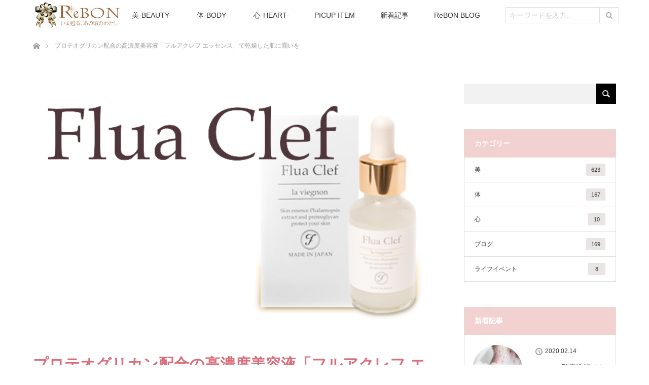

--- FILE ---
content_type: text/html; charset=UTF-8
request_url: https://rebon.me/coffrea-fluaclef
body_size: 16927
content:
<!DOCTYPE html><html
class=pc lang=ja><head><meta
charset=UTF-8>
<!--[if IE]><meta
http-equiv=X-UA-Compatible content="IE=edge"><![endif]--><meta
name=viewport content="width=device-width"><title>プロテオグリカン＆胡蝶蘭エキス配合の辺見えみりさんプロデュース高濃度美容液「フルアクレフ エッセンス」で乾燥した肌に潤いを</title><meta
name=description content="辺見えみりさんプロデュースの「フルアクレフ エッセンス」は高濃度美容成分プロテオグリカン配合で、肌を包み込むようなしっかりした使い心地が特徴です。気になるハリ不足やくすみには、胡蝶蘭エキスが集中アプローチ！今より透明感のある明るい肌へと導きます。"><meta
name=google-site-verification content=Q5uIqysaw1QlWKGeAIJDO0iVGcL3C7Vy09J62xe0vs0><link
rel=pingback href=https://rebon.me/wp/xmlrpc.php><link
rel=dns-prefetch href=//s.w.org><link
rel=alternate type=application/rss+xml title="ReBON（リボン）｜女性のキレイを応援するエイジングケア＆美容情報 &raquo; フィード" href=https://rebon.me/feed><link
rel=alternate type=application/rss+xml title="ReBON（リボン）｜女性のキレイを応援するエイジングケア＆美容情報 &raquo; コメントフィード" href=https://rebon.me/comments/feed> <script>window._wpemojiSettings = {"baseUrl":"https:\/\/s.w.org\/images\/core\/emoji\/11\/72x72\/","ext":".png","svgUrl":"https:\/\/s.w.org\/images\/core\/emoji\/11\/svg\/","svgExt":".svg","source":{"concatemoji":"https:\/\/rebon.me\/wp\/wp-includes\/js\/wp-emoji-release.min.js?ver=4.9.26"}};
			!function(e,a,t){var n,r,o,i=a.createElement("canvas"),p=i.getContext&&i.getContext("2d");function s(e,t){var a=String.fromCharCode;p.clearRect(0,0,i.width,i.height),p.fillText(a.apply(this,e),0,0);e=i.toDataURL();return p.clearRect(0,0,i.width,i.height),p.fillText(a.apply(this,t),0,0),e===i.toDataURL()}function c(e){var t=a.createElement("script");t.src=e,t.defer=t.type="text/javascript",a.getElementsByTagName("head")[0].appendChild(t)}for(o=Array("flag","emoji"),t.supports={everything:!0,everythingExceptFlag:!0},r=0;r<o.length;r++)t.supports[o[r]]=function(e){if(!p||!p.fillText)return!1;switch(p.textBaseline="top",p.font="600 32px Arial",e){case"flag":return s([55356,56826,55356,56819],[55356,56826,8203,55356,56819])?!1:!s([55356,57332,56128,56423,56128,56418,56128,56421,56128,56430,56128,56423,56128,56447],[55356,57332,8203,56128,56423,8203,56128,56418,8203,56128,56421,8203,56128,56430,8203,56128,56423,8203,56128,56447]);case"emoji":return!s([55358,56760,9792,65039],[55358,56760,8203,9792,65039])}return!1}(o[r]),t.supports.everything=t.supports.everything&&t.supports[o[r]],"flag"!==o[r]&&(t.supports.everythingExceptFlag=t.supports.everythingExceptFlag&&t.supports[o[r]]);t.supports.everythingExceptFlag=t.supports.everythingExceptFlag&&!t.supports.flag,t.DOMReady=!1,t.readyCallback=function(){t.DOMReady=!0},t.supports.everything||(n=function(){t.readyCallback()},a.addEventListener?(a.addEventListener("DOMContentLoaded",n,!1),e.addEventListener("load",n,!1)):(e.attachEvent("onload",n),a.attachEvent("onreadystatechange",function(){"complete"===a.readyState&&t.readyCallback()})),(n=t.source||{}).concatemoji?c(n.concatemoji):n.wpemoji&&n.twemoji&&(c(n.twemoji),c(n.wpemoji)))}(window,document,window._wpemojiSettings);</script> <style>img.wp-smiley,
img.emoji {
	display: inline !important;
	border: none !important;
	box-shadow: none !important;
	height: 1em !important;
	width: 1em !important;
	margin: 0 .07em !important;
	vertical-align: -0.1em !important;
	background: none !important;
	padding: 0 !important;
}</style><link
rel=stylesheet id=style-css  href='https://rebon.me/wp/wp-content/themes/sparkle_miesc/style.css?ver=1765770102' type=text/css media=all><link
rel=stylesheet id=sld_admin_style-css  href='https://rebon.me/wp/wp-content/plugins/sa-link-designer/style.css?ver=1765770102' type=text/css media=all><link
rel=stylesheet id=sb-type-std-css  href='https://rebon.me/wp/wp-content/plugins/speech-bubble/css/sb-type-std.css?ver=4.9.26' type=text/css media=all><link
rel=stylesheet id=sb-type-fb-css  href='https://rebon.me/wp/wp-content/plugins/speech-bubble/css/sb-type-fb.css?ver=4.9.26' type=text/css media=all><link
rel=stylesheet id=sb-type-fb-flat-css  href='https://rebon.me/wp/wp-content/plugins/speech-bubble/css/sb-type-fb-flat.css?ver=4.9.26' type=text/css media=all><link
rel=stylesheet id=sb-type-ln-css  href='https://rebon.me/wp/wp-content/plugins/speech-bubble/css/sb-type-ln.css?ver=4.9.26' type=text/css media=all><link
rel=stylesheet id=sb-type-ln-flat-css  href='https://rebon.me/wp/wp-content/plugins/speech-bubble/css/sb-type-ln-flat.css?ver=4.9.26' type=text/css media=all><link
rel=stylesheet id=sb-type-pink-css  href='https://rebon.me/wp/wp-content/plugins/speech-bubble/css/sb-type-pink.css?ver=4.9.26' type=text/css media=all><link
rel=stylesheet id=sb-type-rtail-css  href='https://rebon.me/wp/wp-content/plugins/speech-bubble/css/sb-type-rtail.css?ver=4.9.26' type=text/css media=all><link
rel=stylesheet id=sb-type-drop-css  href='https://rebon.me/wp/wp-content/plugins/speech-bubble/css/sb-type-drop.css?ver=4.9.26' type=text/css media=all><link
rel=stylesheet id=sb-type-think-css  href='https://rebon.me/wp/wp-content/plugins/speech-bubble/css/sb-type-think.css?ver=4.9.26' type=text/css media=all><link
rel=stylesheet id=sb-no-br-css  href='https://rebon.me/wp/wp-content/plugins/speech-bubble/css/sb-no-br.css?ver=4.9.26' type=text/css media=all><link
rel=stylesheet id=toc-screen-css  href='https://rebon.me/wp/wp-content/plugins/table-of-contents-plus/screen.min.css?ver=2002' type=text/css media=all><link
rel=stylesheet id=iqfmcss-css  href='https://rebon.me/wp/wp-content/plugins/inquiry-form-creator/css/inquiry-form.css?ver=0.7' type=text/css media=all> <script src='https://rebon.me/wp/wp-includes/js/jquery/jquery.js?ver=1.12.4'></script> <script src='https://rebon.me/wp/wp-includes/js/jquery/jquery-migrate.min.js?ver=1.4.1'></script> <script src='https://rebon.me/wp/wp-content/plugins/inquiry-form-creator/js/ajaxzip2/ajaxzip2.js?ver=2.10'></script> <script src='https://rebon.me/wp/wp-content/plugins/inquiry-form-creator/js/jquery.upload.js?ver=1.0.2'></script> <link
rel=https://api.w.org/ href=https://rebon.me/wp-json/ ><link
rel=canonical href=https://rebon.me/coffrea-fluaclef><link
rel=shortlink href='https://rebon.me/?p=5283'><link
rel=alternate type=application/json+oembed href="https://rebon.me/wp-json/oembed/1.0/embed?url=https%3A%2F%2Frebon.me%2Fcoffrea-fluaclef"><link
rel=alternate type=text/xml+oembed href="https://rebon.me/wp-json/oembed/1.0/embed?url=https%3A%2F%2Frebon.me%2Fcoffrea-fluaclef&#038;format=xml"> <script>AjaxZip2.JSONDATA = "https://rebon.me/wp/wp-content/plugins/inquiry-form-creator/js/ajaxzip2/data";</script><style>.zebline-color-a {
background: linear-gradient(transparent 50%,
#ffc0cb 50%);
}
.zebline-color-b {
background: linear-gradient(transparent 50%,
#add8e6 50%);
}
.zebline-color-c {
background: linear-gradient(transparent 50%,
#ffe4c4 50%);
}
.zebline-maker{
transition: 2.5s;
}
.zebline-maker {
font-weight: 700;
background-repeat: no-repeat;
background-size: 200% 100%;
background-position: 200% 0
}
.zebline-show {
background-position: 100% 0
}
@-webkit-keyframes blink {
0% {
opacity: .1
}
100% {
opacity: 1
}
}
@keyframes blink {
0% {
opacity: .1
}
100% {
opacity: 1
}
}</style> <script src="https://rebon.me/wp/wp-content/themes/sparkle_miesc/js/jquery.easing.1.3.js?ver=1765770102"></script> <script src="https://rebon.me/wp/wp-content/themes/sparkle_miesc/js/jscript.js?ver=1765770102"></script> <script src="https://rebon.me/wp/wp-content/themes/sparkle_miesc/js/functions.js?ver=1765770102"></script> <script src="https://rebon.me/wp/wp-content/themes/sparkle_miesc/js/comment.js?ver=1765770102"></script> <script src="https://rebon.me/wp/wp-content/themes/sparkle_miesc/js/header_fix.js?ver=1765770102"></script> <link
rel=stylesheet media="screen and (max-width:770px)" href="https://rebon.me/wp/wp-content/themes/sparkle_miesc/responsive.css?ver=1765770102"><style>body, input, textarea { font-family: Verdana, "ヒラギノ角ゴ ProN W3", "Hiragino Kaku Gothic ProN", "メイリオ", Meiryo, sans-serif; }
.rich_font { font-family: Verdana, "ヒラギノ角ゴ ProN W3", "Hiragino Kaku Gothic ProN", "メイリオ", Meiryo, sans-serif; }

body { font-size:13px; }

.pc #header .logo { font-size:21px; }
.mobile #header .logo { font-size:18px; }
.pc #header .desc { font-size:12px; }
#footer_logo .logo { font-size:40px; }
#footer_logo .desc { font-size:12px; }
.pc #header #logo_text_fixed .logo { font-size:21px; }

.index_box_list .image img, #index_blog_list li .image img, #related_post li a.image img, .styled_post_list1 .image img, #recent_news .image img{
  -webkit-transition: all 0.35s ease-in-out; -moz-transition: all 0.35s ease-in-out; transition: all 0.35s ease-in-out;
  -webkit-transform: scale(1); -moz-transform: scale(1); -ms-transform: scale(1); -o-transform: scale(1); transform: scale(1);
  -webkit-backface-visibility:hidden; backface-visibility:hidden;
}
.index_box_list .image a:hover img, #index_blog_list li .image:hover img, #related_post li a.image:hover img, .styled_post_list1 .image:hover img, #recent_news .image:hover img{
 -webkit-transform: scale(1.2); -moz-transform: scale(1.2); -ms-transform: scale(1.2); -o-transform: scale(1.2); transform: scale(1.2);
}

.pc .home #header_top{ background:rgba(255,255,255,1) }
.pc .home #global_menu{ background:rgba(255,255,255,0.7) }
.pc .header_fix #header{ background:rgba(255,255,255,1) }
.pc .not_home #header{ background:rgba(255,255,255,0.7) }
.pc .not_home.header_fix2 #header{ background:rgba(255,255,255,1) }
.pc #global_menu > ul > li > a{ color:#333333; }

.pc #index_content2 .catchphrase .headline { font-size:40px; }
.pc #index_content2 .catchphrase .desc { font-size:15px; }


a:hover, #comment_header ul li a:hover, .pc #global_menu > ul > li.active > a, .pc #global_menu li.current-menu-item > a, .pc #global_menu > ul > li > a:hover, #header_logo .logo a:hover, #bread_crumb li.home a:hover:before, #bread_crumb li a:hover,
 .footer_menu li:first-child a, .footer_menu li:only-child a, #previous_next_post a:hover, .color_headline
  { color:#D86F7C; }

.pc #global_menu ul ul a, #return_top a, .next_page_link a:hover, .page_navi a:hover, .collapse_category_list li a:hover .count, .index_archive_link a:hover, .slick-arrow:hover, #header_logo_index .link:hover,
 #previous_next_page a:hover, .page_navi p.back a:hover, .collapse_category_list li a:hover .count, .mobile #global_menu li a:hover,
  #wp-calendar td a:hover, #wp-calendar #prev a:hover, #wp-calendar #next a:hover, .widget_search #search-btn input:hover, .widget_search #searchsubmit:hover, .side_widget.google_search #searchsubmit:hover,
   #submit_comment:hover, #comment_header ul li a:hover, #comment_header ul li.comment_switch_active a, #comment_header #comment_closed p, #post_pagination a:hover, #post_pagination p, a.menu_button:hover, .mobile .footer_menu a:hover, .mobile #footer_menu_bottom li a:hover
    { background-color:#D86F7C; }

.pc #global_menu ul ul a:hover, #return_top a:hover
 { background-color:#BD5E68; }

.side_headline, #footer_address, #recent_news .headline, .page_navi span.current
 { background-color:#F2D2D0; }

#index_content1_top
 { background-color:#F1D2D0; }

#comment_textarea textarea:focus, #guest_info input:focus, #comment_header ul li a:hover, #comment_header ul li.comment_switch_active a, #comment_header #comment_closed p
 { border-color:#D86F7C; }

#comment_header ul li.comment_switch_active a:after, #comment_header #comment_closed p:after
 { border-color:#D86F7C transparent transparent transparent; }

.collapse_category_list li a:before
 { border-color: transparent transparent transparent #D86F7C; }


  #site_loader_spinner { border:4px solid rgba(216,111,124,0.2); border-top-color:#D86F7C; }</style> <script>jQuery(document).ready(function($){
  $('a').not('a[href^="#"], a[href^="tel"], [href^="javascript:void(0);"], a[target="_blank"]').click(function(){
   var parentClass = $(this).parent().attr("class");
   if(parentClass=="twitter" || parentClass=="hatebu" || parentClass=="googleplus" || parentClass=="facebook"){
	   return false;
   }
   var pass = $(this).attr("href");
   $('#site_wrap').animate({opacity:'0'},400,function(){
    $('#site_loader_overlay').show();
    $('#site_loader_spinner').show();
    location.href = pass;
    setTimeout(function(){
     $('#site_wrap').css({opacity:'1'})
    },100);
   });
   return false;
  });
  
 });</script> <style></style><style>.broken_link, a.broken_link {
	text-decoration: line-through;
}</style><meta
property=og:title content="プロテオグリカン＆胡蝶蘭エキス配合の辺見えみりさんプロデュース高濃度美容液「フルアクレフ エッセンス」で乾燥した肌に潤いを"><meta
property=og:description content="辺見えみりさんプロデュースの「フルアクレフ エッセンス」は高濃度美容成分プロテオグリカン配合で、肌を包み込むようなしっかりした使い心地が特徴です。気になるハリ不足やくすみには、胡蝶蘭エキスが集中アプローチ！今より透明感のある明るい肌へと導きます。"><meta
property=og:url content=https://rebon.me><meta
property=og:type content=article><meta
property=og:image content=https://rebon.me/wp/wp-content/uploads/2016/08/169.png><meta
name=twitter:card content=summary><meta
name=twitter:site content=@ReBON_official><meta
name=twitter:title content="プロテオグリカン＆胡蝶蘭エキス配合の辺見えみりさんプロデュース高濃度美容液「フルアクレフ エッセンス」で乾燥した肌に潤いを"><meta
name=twitter:description content="辺見えみりさんプロデュースの「フルアクレフ エッセンス」は高濃度美容成分プロテオグリカン配合で、肌を包み込むようなしっかりした使い心地が特徴です。気になるハリ不足やくすみには、胡蝶蘭エキスが集中アプローチ！今より透明感のある明るい肌へと導きます。"><meta
name=twitter:image content=https://rebon.me/wp/wp-content/uploads/2016/08/169.png><meta
name=twitter:url content=https://rebon.me> <script>(function(i,s,o,g,r,a,m){i['GoogleAnalyticsObject']=r;i[r]=i[r]||function(){
  (i[r].q=i[r].q||[]).push(arguments)},i[r].l=1*new Date();a=s.createElement(o),
  m=s.getElementsByTagName(o)[0];a.async=1;a.src=g;m.parentNode.insertBefore(a,m)
  })(window,document,'script','https://www.google-analytics.com/analytics.js','ga');

  ga('create', 'UA-57517373-1', 'auto');
  ga('send', 'pageview');</script> <link
rel=stylesheet href=https://maxcdn.bootstrapcdn.com/font-awesome/4.7.0/css/font-awesome.min.css><link
rel="SHORTCUT ICON" href=https://rebon.me/wp/rebon-favi.ico> <script>jQuery(function(){jQuery("a").click(function(e){ 
var ahref = jQuery(this).attr('href');
if(ahref != undefined){
if(ahref.indexOf("www.amazon.co.jp")!=-1 && ahref.indexOf("reborn07-22")!=-1){
 ga('send', 'event', 'affiliate', 'amazon', document.title );
}
}
});});</script> </head><body
id=body class="page-template-default page page-id-5283 mobile_header_fix not_home fix_top"><div
id=site_loader_overlay><div
id=site_loader_spinner></div></div><div
id=site_wrap><div
id=header><div
id=header_top><div
id=header_logo><div
id=logo_image><div
class=logo>
<a
href=https://rebon.me/ title=ReBON（リボン）｜女性のキレイを応援するエイジングケア＆美容情報 data-label=ReBON（リボン）｜女性のキレイを応援するエイジングケア＆美容情報><img
class=h_logo src=https://rebon.me/wp/wp-content/uploads/2017/05/logo_09.png?1765770102 alt=ReBON（リボン）｜女性のキレイを応援するエイジングケア＆美容情報 title=ReBON（リボン）｜女性のキレイを応援するエイジングケア＆美容情報></a></div></div></div></div><div
id=header_bottom>
<a
href=# class=menu_button><span>menu</span></a><div
id=logo_image_fixed><p
class=logo><a
href=https://rebon.me/ title=ReBON（リボン）｜女性のキレイを応援するエイジングケア＆美容情報><img
class=s_logo src=https://rebon.me/wp/wp-content/uploads/2017/05/logo_07-1.png?1765770102 alt=ReBON（リボン）｜女性のキレイを応援するエイジングケア＆美容情報 title=ReBON（リボン）｜女性のキレイを応援するエイジングケア＆美容情報></a></p></div><div
id=global_menu><style>/*#menu-item-9473{display:none !important;}*/</style><ul
id=menu-%e3%83%a1%e3%83%8b%e3%83%a5%e3%83%bc-1 class=menu><li
id=menu-item-5652 class="menu-item menu-item-type-post_type menu-item-object-page menu-item-has-children menu-item-5652"><a
href=https://rebon.me/beauty_top>美-BEAUTY-</a><ul
class=sub-menu><li
id=menu-item-5627 class="menu-item menu-item-type-taxonomy menu-item-object-category menu-item-5627"><a
href=https://rebon.me/beauty/skincare>スキンケア</a></li><li
id=menu-item-5628 class="menu-item menu-item-type-taxonomy menu-item-object-category menu-item-5628"><a
href=https://rebon.me/beauty/haircare>ヘアケア</a></li><li
id=menu-item-5632 class="menu-item menu-item-type-taxonomy menu-item-object-category menu-item-5632"><a
href=https://rebon.me/beauty/bodycare>ボディケア</a></li><li
id=menu-item-5630 class="menu-item menu-item-type-taxonomy menu-item-object-category menu-item-5630"><a
href=https://rebon.me/beauty/diet>ダイエット</a></li><li
id=menu-item-5631 class="menu-item menu-item-type-taxonomy menu-item-object-category menu-item-5631"><a
href=https://rebon.me/beauty/eyecare>アイケア</a></li><li
id=menu-item-5629 class="menu-item menu-item-type-taxonomy menu-item-object-category menu-item-5629"><a
href=https://rebon.me/beauty/oralcare>オーラルケア</a></li><li
id=menu-item-8839 class="menu-item menu-item-type-taxonomy menu-item-object-category menu-item-8839"><a
href=https://rebon.me/beauty/make>メイク</a></li><li
id=menu-item-8840 class="menu-item menu-item-type-taxonomy menu-item-object-category menu-item-8840"><a
href=https://rebon.me/beauty/review>レビュー</a></li></ul></li><li
id=menu-item-5624 class="menu-item menu-item-type-taxonomy menu-item-object-category menu-item-has-children menu-item-5624"><a
href=https://rebon.me/body>体-BODY-</a><ul
class=sub-menu><li
id=menu-item-8846 class="menu-item menu-item-type-taxonomy menu-item-object-category menu-item-8846"><a
href=https://rebon.me/body/meal>食事</a></li><li
id=menu-item-8842 class="menu-item menu-item-type-taxonomy menu-item-object-category menu-item-8842"><a
href=https://rebon.me/body/health>病気・不調</a></li><li
id=menu-item-5634 class="menu-item menu-item-type-taxonomy menu-item-object-category menu-item-5634"><a
href=https://rebon.me/body/lifehabit>生活</a></li><li
id=menu-item-8843 class="menu-item menu-item-type-taxonomy menu-item-object-category menu-item-8843"><a
href=https://rebon.me/body/illness>女性の病気</a></li><li
id=menu-item-8841 class="menu-item menu-item-type-taxonomy menu-item-object-category menu-item-8841"><a
href=https://rebon.me/body/aging>カラダの機能</a></li><li
id=menu-item-8844 class="menu-item menu-item-type-taxonomy menu-item-object-category menu-item-8844"><a
href=https://rebon.me/body/menopause>更年期</a></li><li
id=menu-item-8845 class="menu-item menu-item-type-taxonomy menu-item-object-category menu-item-8845"><a
href=https://rebon.me/body/menstruation>月経</a></li></ul></li><li
id=menu-item-5625 class="menu-item menu-item-type-taxonomy menu-item-object-category menu-item-has-children menu-item-5625"><a
href=https://rebon.me/heart>心-HEART-</a><ul
class=sub-menu><li
id=menu-item-8849 class="menu-item menu-item-type-taxonomy menu-item-object-category menu-item-8849"><a
href=https://rebon.me/heart/mental>メンタル</a></li><li
id=menu-item-8852 class="menu-item menu-item-type-taxonomy menu-item-object-category menu-item-8852"><a
href=https://rebon.me/heart/hobby>趣味・教養</a></li><li
id=menu-item-8850 class="menu-item menu-item-type-taxonomy menu-item-object-category menu-item-8850"><a
href=https://rebon.me/heart/love>恋愛</a></li><li
id=menu-item-1936 class="menu-item menu-item-type-custom menu-item-object-custom menu-item-home menu-item-1936"><a
href=https://rebon.me/ >ホーム</a></li><li
id=menu-item-8847 class="menu-item menu-item-type-taxonomy menu-item-object-category menu-item-8847"><a
href=https://rebon.me/heart/money>お金</a></li><li
id=menu-item-8848 class="menu-item menu-item-type-taxonomy menu-item-object-category menu-item-8848"><a
href=https://rebon.me/heart/gift>ギフト</a></li></ul></li><li
id=menu-item-5958 class="menu-item menu-item-type-post_type menu-item-object-page menu-item-5958"><a
href=https://rebon.me/picup-item>PICUP ITEM</a></li><li
id=menu-item-5653 class="menu-item menu-item-type-custom menu-item-object-custom menu-item-5653"><a
href=https://rebon.me/all>新着記事</a></li><li
id=menu-item-11966 class="menu-item menu-item-type-custom menu-item-object-custom menu-item-11966"><a
href=https://rebon.me/authors>ReBON BLOG</a></li><li
id=menu-item-9473 class="menu-item menu-item-type-custom menu-item-object-custom menu-item-9473"><a
href=#><form
action=/ method=GET><input
type=text name=s placeholder=キーワードを入力..><button
type=submit><i
class="fa fa-search"></i></button></form></a></li></ul> <script>jQuery(function(){
		jQuery("#global_menu form").parent().removeAttr("href");
	});</script> </div></div></div><div
id=main_contents class=clearfix><div
id=bread_crumb><ul
class=clearfix><li
class=home><a
href=https://rebon.me/ ><span>ホーム</span></a></li><li
class=last>プロテオグリカン配合の高濃度美容液「フルアクレフ エッセンス」で乾燥した肌に潤いを</li></ul></div><div
id=main_col class=clearfix><div
id=left_col><div
id=article><style>.post_image{margin-bottom:50px;}
	.post_image img{width:100%;}
	.post_content > p:first-child img{display:none;}
	#post_title{font-size:30px;}</style><div
class=post_image>
<img
src=https://rebon.me/wp/wp-content/uploads/2016/08/169.png class="attachment-size5 size-size5 wp-post-image"></div><h2 id="post_title" class="rich_font color_headline">プロテオグリカン配合の高濃度美容液「フルアクレフ エッセンス」で乾燥した肌に潤いを</h2><div
id=share_top2><div
class=sns><ul
class="type2 clearfix"><li
class=twitter>
<a
href="http://twitter.com/share?text=%E3%83%97%E3%83%AD%E3%83%86%E3%82%AA%E3%82%B0%E3%83%AA%E3%82%AB%E3%83%B3%E9%85%8D%E5%90%88%E3%81%AE%E9%AB%98%E6%BF%83%E5%BA%A6%E7%BE%8E%E5%AE%B9%E6%B6%B2%E3%80%8C%E3%83%95%E3%83%AB%E3%82%A2%E3%82%AF%E3%83%AC%E3%83%95+%E3%82%A8%E3%83%83%E3%82%BB%E3%83%B3%E3%82%B9%E3%80%8D%E3%81%A7%E4%B9%BE%E7%87%A5%E3%81%97%E3%81%9F%E8%82%8C%E3%81%AB%E6%BD%A4%E3%81%84%E3%82%92&url=https%3A%2F%2Frebon.me%2Fcoffrea-fluaclef&via=ReBON_official&tw_p=tweetbutton&related=ReBON_official" onclick="javascript:window.open(this.href, '', 'menubar=no,toolbar=no,resizable=yes,scrollbars=yes,height=400,width=600');return false;"><i
class=icon-twitter></i><span
class=ttl>Tweet</span><span
class=share-count></span></a></li><li
class=facebook>
<a
href="//www.facebook.com/sharer/sharer.php?u=https://rebon.me/coffrea-fluaclef&amp;t=%E3%83%97%E3%83%AD%E3%83%86%E3%82%AA%E3%82%B0%E3%83%AA%E3%82%AB%E3%83%B3%E9%85%8D%E5%90%88%E3%81%AE%E9%AB%98%E6%BF%83%E5%BA%A6%E7%BE%8E%E5%AE%B9%E6%B6%B2%E3%80%8C%E3%83%95%E3%83%AB%E3%82%A2%E3%82%AF%E3%83%AC%E3%83%95+%E3%82%A8%E3%83%83%E3%82%BB%E3%83%B3%E3%82%B9%E3%80%8D%E3%81%A7%E4%B9%BE%E7%87%A5%E3%81%97%E3%81%9F%E8%82%8C%E3%81%AB%E6%BD%A4%E3%81%84%E3%82%92" class=facebook-btn-icon-link onclick="javascript:window.open(this.href, '', 'menubar=no,toolbar=no,resizable=yes,scrollbars=yes,height=400,width=600');return false;" target=blank rel=nofollow><i
class=icon-facebook></i><span
class=ttl>Share</span><span
class=share-count></span></a></li><li
class=hatebu>
<a
href="http://b.hatena.ne.jp/add?mode=confirm&url=https%3A%2F%2Frebon.me%2Fcoffrea-fluaclef" onclick="javascript:window.open(this.href, '', 'menubar=no,toolbar=no,resizable=yes,scrollbars=yes,height=400,width=510');return false;" ><i
class=icon-hatebu></i><span
class=ttl>Hatena</span><span
class=share-count></span></a></li><li
class=pinterest>
<a
rel=nofollow target=_blank href="https://www.pinterest.com/pin/create/button/?url=https%3A%2F%2Frebon.me%2Fcoffrea-fluaclef&media=https://rebon.me/wp/wp-content/uploads/2016/08/169.png&description=%E3%83%97%E3%83%AD%E3%83%86%E3%82%AA%E3%82%B0%E3%83%AA%E3%82%AB%E3%83%B3%E9%85%8D%E5%90%88%E3%81%AE%E9%AB%98%E6%BF%83%E5%BA%A6%E7%BE%8E%E5%AE%B9%E6%B6%B2%E3%80%8C%E3%83%95%E3%83%AB%E3%82%A2%E3%82%AF%E3%83%AC%E3%83%95+%E3%82%A8%E3%83%83%E3%82%BB%E3%83%B3%E3%82%B9%E3%80%8D%E3%81%A7%E4%B9%BE%E7%87%A5%E3%81%97%E3%81%9F%E8%82%8C%E3%81%AB%E6%BD%A4%E3%81%84%E3%82%92"><i
class=icon-pinterest></i><span
class=ttl>Pin&nbsp;it</span></a></li></ul></div></div><div
class="post_content clearfix"><p><img
src=https://rebon.me/wp/wp-content/uploads/2016/08/169.png alt=169 width=670 height=400 class="alignnone size-full wp-image-3843" srcset="https://rebon.me/wp/wp-content/uploads/2016/08/169.png 670w, https://rebon.me/wp/wp-content/uploads/2016/08/169-300x179.png 300w" sizes="(max-width: 670px) 100vw, 670px"></p><h2 class="news_headline1">辺見えみりさんプロデュース～フルアクレフ エッセンス～</h2><p>優れた美肌効果を持つプロテオグリカンの美容液は各メーカーから販売されています。<br>
それだけ注目と待望されていた美肌成分だということですね。</p><p>タレントの<span
style=color:#f03b51><b>辺見えみりさんがプロデュース</b></span>しているプロテオグリカン美容液が「フルアクレフ エッセンス」。</p><p>高級W美容成分「<span
style=padding:2px;background-color:#fae581;><b>プロテオグリカンと胡蝶蘭エキス</b></span>」がたっぷり配合され、驚きの保湿とエイジングケアを実現しました。<br>
満足できる使用感のために品質と濃度に徹底してこだわり、<b>「潤いを実感できる」</b>と好評です。</p><p><span
style=color:#f03b51><b>見た目年齢マイナス効果お客様満足度91％</b></span>と注目の美容液で、肌に必要な成分をしっかりと補い、潤った肌を守ってくれます。</p><p><img
src=https://rebon.me/wp/wp-content/uploads/2014/12/comment_tit.png alt=comment_tit width=92 height=46 class="alignnone size-full wp-image-72"><span
style=font-size:20px;><span
style=color:#532c04><b>高濃度美容液フルアクレフエッセンスの3つの秘密</b></span></span></p><p><img
src=https://rebon.me/wp/wp-content/uploads/2014/12/point1.png alt=point1 width=64 height=60 class="alignnone size-full wp-image-105"> <span
style=font-size:18px;><strong>各層の隙間を潤いで埋める</strong></span></p><p>ヒアルロン酸より潤う保湿力を持つ<span
style=color:#f03b51><b>即感保湿成分「プロテオグリカン」</b></span>が、すっとお肌の角質層までなじみ、内側からピーン！と弾むような柔らかなハリを与えてくれます。</p><p>さらに、乾燥によって広がった各層の隙間を潤いで満たし、キメを整え、つるりと滑らかな肌に仕上げます。</p><p><img
src=https://rebon.me/wp/wp-content/uploads/2014/12/point2.png alt=point2 width=64 height=60 class="alignnone size-full wp-image-107"> <span
style=font-size:18px;><strong>潤いとツヤを与え透明感ある肌づくり</strong></span></p><p>透明感のある肌を作る<span
style=color:#f03b51><b>皮膚覚醒成分「胡蝶蘭エキス」</b></span>には、ポリフェノールの一種であるケルセチンやルチン（ビタミンP）などのエイジングケア効果のある成分が豊富に含まれています。<br>
肌のコンディションに働きかけ滑らかに整えることで、皮膚のツヤが保たれるのです。</p><p>さらに、肌のコンディションの障壁となる原因に働きかけ、肌のリズムをサポートします。<br>
内側からみずみずしさが溢れる20代のようなキメのある肌へと導きます。</p><p><img
src=https://rebon.me/wp/wp-content/uploads/2014/12/point3.png alt=point3 width=64 height=60 class="alignnone size-full wp-image-108"> <span
style=font-size:18px;><strong>減少した皮脂を補い、内側と表面で潤いを守る</strong></span></p><p>肌を守るための皮脂が不足しがちな40代の女性の肌を、ただ保湿するだけではなく、肌を守るための成分が3つ配合され、3層のモイストガード処方で潤いに満ちたお肌を保ちます。</p><p><b>・トレハロース</b><br>
砂漠の植物に多く含まれており、極度の乾燥でも水分を保持することで注目を集めている成分で、この高い保水力に着目し、40代から減少する皮脂の代わりにトレハロースを薄い膜で肌表面を保護し、その保水力で肌内部の潤いを逃がさないようにしました。</p><p><b>・スクワランオイル</b><br>
人の肌の皮脂膜に含まれる成分で、まさに40代女性に不足する成分のひとつ。<br>
保湿性も高く、乾燥で硬くなった角質層を柔軟にするエモリエント効果もあるため、内側から柔らかく、触り心地はさらりとした、しなやかな肌を作り出します。</p><p><b>・グリセリン</b><br>
高い保湿性があり、角質層の深くまで浸透する肌なじみのよい成分で、一度捕まえた水分は逃さない性質があるため、肌の内側で潤いを守り、肌のつややかさを保ちます。</p><p>肌のケアをはじめる時期に遅すぎることはありません。<br>
いつまでも美しい女性でいるためには、<span
style=color:#f03b51><b>1秒でも早く肌の十分な保湿と保護をする</b></span>ことです。</p><div
class=res-table><table><tr><th>価格</th><td>通常価格3,840円(税込)→初回キャンペーン価格650円(税込)</td></tr><tr><th>内容量</th><td><ul><li>10日分ミニボトル9ml</li></ul></td></tr><tr><th>効果</th><td>・年齢肌・潤い・ハリ・くすみ・ツヤ</td></tr><tr><th>美容成分</th><td><ul><li>プロテオグリカン</li><li>胡蝶蘭エキス</li><li>トレハロース</li><li>スクワランオイル</li><li>グリセリン</li></ul></td></tr></table></div><p
style=text-align:center;><img
class="alignnone size-full wp-image-102" src=https://rebon.me/wp/wp-content/uploads/2014/12/t02_i_70_60_tq.png alt=t02_i_70_60_tq width=70 height=60><span
style="color: #f03b51;"><b>驚きの体感を！</b></span>トクトクコースを0円でお試し！</b></span><br>
<a
href=https://rebon.me/link/fluaclef.htm target=_blank><img
src=https://rebon.me/wp/wp-content/uploads/2014/12/11-5.png alt=11-5 width=670 height=120 class="alignnone size-full wp-image-4521" srcset="https://rebon.me/wp/wp-content/uploads/2014/12/11-5.png 670w, https://rebon.me/wp/wp-content/uploads/2014/12/11-5-300x54.png 300w" sizes="(max-width: 670px) 100vw, 670px"></a></p><div
id=share_top2 class=share-bottom><div
class=share-text>この記事をシェアする</div><div
class="sns mt10 mb45"><ul
class="type2 clearfix"><li
class=twitter>
<a
href="http://twitter.com/share?text=%E3%83%97%E3%83%AD%E3%83%86%E3%82%AA%E3%82%B0%E3%83%AA%E3%82%AB%E3%83%B3%E9%85%8D%E5%90%88%E3%81%AE%E9%AB%98%E6%BF%83%E5%BA%A6%E7%BE%8E%E5%AE%B9%E6%B6%B2%E3%80%8C%E3%83%95%E3%83%AB%E3%82%A2%E3%82%AF%E3%83%AC%E3%83%95+%E3%82%A8%E3%83%83%E3%82%BB%E3%83%B3%E3%82%B9%E3%80%8D%E3%81%A7%E4%B9%BE%E7%87%A5%E3%81%97%E3%81%9F%E8%82%8C%E3%81%AB%E6%BD%A4%E3%81%84%E3%82%92&url=https%3A%2F%2Frebon.me%2Fcoffrea-fluaclef&via=ReBON_official&tw_p=tweetbutton&related=ReBON_official" onclick="javascript:window.open(this.href, '', 'menubar=no,toolbar=no,resizable=yes,scrollbars=yes,height=400,width=600');return false;"><i
class=icon-twitter></i><span
class=ttl>Tweet</span><span
class=share-count></span></a></li><li
class=facebook>
<a
href="//www.facebook.com/sharer/sharer.php?u=https://rebon.me/coffrea-fluaclef&amp;t=%E3%83%97%E3%83%AD%E3%83%86%E3%82%AA%E3%82%B0%E3%83%AA%E3%82%AB%E3%83%B3%E9%85%8D%E5%90%88%E3%81%AE%E9%AB%98%E6%BF%83%E5%BA%A6%E7%BE%8E%E5%AE%B9%E6%B6%B2%E3%80%8C%E3%83%95%E3%83%AB%E3%82%A2%E3%82%AF%E3%83%AC%E3%83%95+%E3%82%A8%E3%83%83%E3%82%BB%E3%83%B3%E3%82%B9%E3%80%8D%E3%81%A7%E4%B9%BE%E7%87%A5%E3%81%97%E3%81%9F%E8%82%8C%E3%81%AB%E6%BD%A4%E3%81%84%E3%82%92" onclick="javascript:window.open(this.href, '', 'menubar=no,toolbar=no,resizable=yes,scrollbars=yes,height=400,width=600');return false;" class=facebook-btn-icon-link target=blank rel=nofollow><i
class=icon-facebook></i><span
class=ttl>Share</span><span
class=share-count></span></a></li><li
class=hatebu>
<a
href="http://b.hatena.ne.jp/add?mode=confirm&url=https%3A%2F%2Frebon.me%2Fcoffrea-fluaclef" onclick="javascript:window.open(this.href, '', 'menubar=no,toolbar=no,resizable=yes,scrollbars=yes,height=400,width=510');return false;" ><i
class=icon-hatebu></i><span
class=ttl>Hatena</span><span
class=share-count></span></a></li><li
class=pinterest>
<a
rel=nofollow target=_blank href="https://www.pinterest.com/pin/create/button/?url=https%3A%2F%2Frebon.me%2Fcoffrea-fluaclef&media=https://rebon.me/wp/wp-content/uploads/2016/08/169.png&description=%E3%83%97%E3%83%AD%E3%83%86%E3%82%AA%E3%82%B0%E3%83%AA%E3%82%AB%E3%83%B3%E9%85%8D%E5%90%88%E3%81%AE%E9%AB%98%E6%BF%83%E5%BA%A6%E7%BE%8E%E5%AE%B9%E6%B6%B2%E3%80%8C%E3%83%95%E3%83%AB%E3%82%A2%E3%82%AF%E3%83%AC%E3%83%95+%E3%82%A8%E3%83%83%E3%82%BB%E3%83%B3%E3%82%B9%E3%80%8D%E3%81%A7%E4%B9%BE%E7%87%A5%E3%81%97%E3%81%9F%E8%82%8C%E3%81%AB%E6%BD%A4%E3%81%84%E3%82%92"><i
class=icon-pinterest></i><span
class=ttl>Pin&nbsp;it</span></a></li></ul></div></div></div></div></div><div
id=side_col><div
class="side_widget clearfix widget_search" id=search-19><form
role=search method=get id=searchform class=searchform action=https://rebon.me/ ><div>
<label
class=screen-reader-text for=s>検索:</label>
<input
type=text value name=s id=s>
<input
type=submit id=searchsubmit value=検索></div></form></div><div
class="side_widget clearfix tcdw_category_list_widget" id=tcdw_category_list_widget-19><h3 class="side_headline"><span>カテゴリー</span></h3><ul
class=collapse_category_list><li
class="cat-item cat-item-143"><a
href=https://rebon.me/beauty >美 <span
class=count>623</span></a><ul
class=children><li
class="cat-item cat-item-1"><a
href=https://rebon.me/beauty/oralcare >オーラルケア <span
class=count>6</span></a></li><li
class="cat-item cat-item-28"><a
href=https://rebon.me/beauty/eyecare >アイケア <span
class=count>48</span></a><ul
class=children><li
class="cat-item cat-item-286"><a
href=https://rebon.me/beauty/eyecare/eye-trouble >目元のお悩み <span
class=count>3</span></a></li></ul></li><li
class="cat-item cat-item-15"><a
href=https://rebon.me/beauty/diet >ダイエット <span
class=count>48</span></a><ul
class=children><li
class="cat-item cat-item-14"><a
href=https://rebon.me/beauty/diet/detox >デトックス <span
class=count>5</span></a></li><li
class="cat-item cat-item-46"><a
href=https://rebon.me/beauty/diet/dietfood >フード <span
class=count>27</span></a></li><li
class="cat-item cat-item-198"><a
href=https://rebon.me/beauty/diet/training >トレーニング <span
class=count>6</span></a></li></ul></li><li
class="cat-item cat-item-27"><a
href=https://rebon.me/beauty/bodycare >ボディケア <span
class=count>65</span></a><ul
class=children><li
class="cat-item cat-item-44"><a
href=https://rebon.me/beauty/bodycare/hairremoval >脱毛 <span
class=count>2</span></a></li><li
class="cat-item cat-item-200"><a
href=https://rebon.me/beauty/bodycare/bodymake >ボディメイク <span
class=count>3</span></a></li><li
class="cat-item cat-item-271"><a
href=https://rebon.me/beauty/bodycare/nightbra >ナイトブラ <span
class=count>11</span></a></li><li
class="cat-item cat-item-273"><a
href=https://rebon.me/beauty/bodycare/breast >バスト <span
class=count>39</span></a></li><li
class="cat-item cat-item-285"><a
href=https://rebon.me/beauty/bodycare/body-trouble >カラダのお悩み <span
class=count>5</span></a></li><li
class="cat-item cat-item-289"><a
href=https://rebon.me/beauty/bodycare/body-item-bodycare >アイテム <span
class=count>4</span></a></li></ul></li><li
class="cat-item cat-item-18"><a
href=https://rebon.me/beauty/skincare >スキンケア <span
class=count>330</span></a><ul
class=children><li
class="cat-item cat-item-139"><a
href=https://rebon.me/beauty/skincare/cosmetic-treatment >美容医療 <span
class=count>8</span></a></li><li
class="cat-item cat-item-201"><a
href=https://rebon.me/beauty/skincare/skintype >肌質改善 <span
class=count>16</span></a></li><li
class="cat-item cat-item-202"><a
href=https://rebon.me/beauty/skincare/skin-problems >お肌のお悩み <span
class=count>102</span></a></li><li
class="cat-item cat-item-210"><a
href=https://rebon.me/beauty/skincare/item >アイテム <span
class=count>106</span></a></li><li
class="cat-item cat-item-268"><a
href=https://rebon.me/beauty/skincare/allinone >オールインワン化粧品 <span
class=count>28</span></a><ul
class=children><li
class="cat-item cat-item-269"><a
href=https://rebon.me/beauty/skincare/allinone/simius >シミウス <span
class=count>6</span></a></li></ul></li><li
class="cat-item cat-item-270"><a
href=https://rebon.me/beauty/skincare/carbonic-acid >炭酸パック <span
class=count>6</span></a></li><li
class="cat-item cat-item-275"><a
href=https://rebon.me/beauty/skincare/beauty-salon >エステ <span
class=count>5</span></a></li></ul></li><li
class="cat-item cat-item-19"><a
href=https://rebon.me/beauty/haircare >ヘアケア <span
class=count>40</span></a><ul
class=children><li
class="cat-item cat-item-13"><a
href=https://rebon.me/beauty/haircare/whitehair >白髪対策 <span
class=count>15</span></a></li><li
class="cat-item cat-item-242"><a
href=https://rebon.me/beauty/haircare/hair-item >アイテム <span
class=count>5</span></a></li><li
class="cat-item cat-item-288"><a
href=https://rebon.me/beauty/haircare/hair-trouble >髪のお悩み <span
class=count>5</span></a></li></ul></li><li
class="cat-item cat-item-192"><a
href=https://rebon.me/beauty/make >メイク <span
class=count>73</span></a></li><li
class="cat-item cat-item-208"><a
href=https://rebon.me/beauty/review >レビュー <span
class=count>5</span></a></li><li
class="cat-item cat-item-281"><a
href=https://rebon.me/beauty/epi >脱毛 <span
class=count>2</span></a></li><li
class="cat-item cat-item-290"><a
href=https://rebon.me/beauty/ingredient >美容成分 <span
class=count>1</span></a></li></ul></li><li
class="cat-item cat-item-144"><a
href=https://rebon.me/body >体 <span
class=count>167</span></a><ul
class=children><li
class="cat-item cat-item-49"><a
href=https://rebon.me/body/kenko >健康 <span
class=count>12</span></a></li><li
class="cat-item cat-item-159"><a
href=https://rebon.me/body/lifehabit >生活 <span
class=count>14</span></a></li><li
class="cat-item cat-item-205"><a
href=https://rebon.me/body/meal >食事 <span
class=count>113</span></a><ul
class=children><li
class="cat-item cat-item-150"><a
href=https://rebon.me/body/meal/food >食べ物 <span
class=count>84</span></a></li><li
class="cat-item cat-item-155"><a
href=https://rebon.me/body/meal/drink >飲み物 <span
class=count>23</span></a></li></ul></li><li
class="cat-item cat-item-207"><a
href=https://rebon.me/body/menstruation >月経 <span
class=count>6</span></a></li><li
class="cat-item cat-item-209"><a
href=https://rebon.me/body/aging >カラダの機能 <span
class=count>6</span></a></li><li
class="cat-item cat-item-214"><a
href=https://rebon.me/body/health >病気・不調 <span
class=count>12</span></a></li><li
class="cat-item cat-item-218"><a
href=https://rebon.me/body/illness >女性の病気 <span
class=count>4</span></a></li><li
class="cat-item cat-item-225"><a
href=https://rebon.me/body/menopause >更年期 <span
class=count>2</span></a></li></ul></li><li
class="cat-item cat-item-176"><a
href=https://rebon.me/heart >心 <span
class=count>10</span></a><ul
class=children><li
class="cat-item cat-item-191"><a
href=https://rebon.me/heart/mental >メンタル <span
class=count>3</span></a></li><li
class="cat-item cat-item-194"><a
href=https://rebon.me/heart/hobby >趣味・教養 <span
class=count>2</span></a><ul
class=children><li
class="cat-item cat-item-196"><a
href=https://rebon.me/heart/hobby/travel >旅行・おでかけ <span
class=count>2</span></a></li></ul></li><li
class="cat-item cat-item-220"><a
href=https://rebon.me/heart/love >恋愛 <span
class=count>2</span></a></li><li
class="cat-item cat-item-222"><a
href=https://rebon.me/heart/book >読書 <span
class=count>1</span></a></li><li
class="cat-item cat-item-226"><a
href=https://rebon.me/heart/gift >ギフト <span
class=count>1</span></a></li><li
class="cat-item cat-item-227"><a
href=https://rebon.me/heart/money >お金 <span
class=count>1</span></a></li></ul></li><li
class="cat-item cat-item-250"><a
href=https://rebon.me/blog >ブログ <span
class=count>169</span></a><ul
class=children><li
class="cat-item cat-item-251"><a
href=https://rebon.me/blog/lala >【LALA】お肌もココロもルンルンな私でいる方法 <span
class=count>46</span></a></li><li
class="cat-item cat-item-252"><a
href=https://rebon.me/blog/marorin >【マロリン】無頓着を卒業する！アラフォー今更「美」日記 <span
class=count>28</span></a></li><li
class="cat-item cat-item-253"><a
href=https://rebon.me/blog/a-chan >【あーちゃん】楽しく育児をしながら楽しくエイジングケア <span
class=count>58</span></a></li><li
class="cat-item cat-item-259"><a
href=https://rebon.me/blog/kohaku >【Kohaku】新たなMYスタンダードの見つけ方 <span
class=count>17</span></a></li><li
class="cat-item cat-item-265"><a
href=https://rebon.me/blog/rebon >【リボン編集部】リボン編集部の美容リサーチ <span
class=count>16</span></a></li><li
class="cat-item cat-item-276"><a
href=https://rebon.me/blog/coco >【COCO】妊娠中＆育児中ママのお役立ちアイテム紹介ブログ <span
class=count>4</span></a></li></ul></li><li
class="cat-item cat-item-278"><a
href=https://rebon.me/life-event >ライフイベント <span
class=count>8</span></a><ul
class=children><li
class="cat-item cat-item-279"><a
href=https://rebon.me/life-event/parenting >子育て <span
class=count>6</span></a></li><li
class="cat-item cat-item-280"><a
href=https://rebon.me/life-event/bridal >ブライダル <span
class=count>2</span></a></li></ul></li></ul></div><div
class="side_widget clearfix styled_post_list1_widget" id=styled_post_list1_widget-40><h3 class="side_headline"><span>新着記事</span></h3><ol
class=styled_post_list1><li
class=clearfix>
<a
class=image href=https://rebon.me/beauty/skincare/31126.html><img
width=200 height=200 src=https://rebon.me/wp/wp-content/uploads/2020/02/beauty_2967-200x200.jpg class="attachment-size1 size-size1 wp-post-image" alt srcset="https://rebon.me/wp/wp-content/uploads/2020/02/beauty_2967-200x200.jpg 200w, https://rebon.me/wp/wp-content/uploads/2020/02/beauty_2967-150x150.jpg 150w, https://rebon.me/wp/wp-content/uploads/2020/02/beauty_2967-120x120.jpg 120w" sizes="(max-width: 200px) 100vw, 200px"></a><div
class=info><p
class=date>2020.02.14</p>  <a
class=title href=https://rebon.me/beauty/skincare/31126.html>オバジC酵素洗顔パウダーの効果と使い方を調査！田中みな実…</a></div></li><li
class=clearfix>
<a
class=image href=https://rebon.me/beauty/skincare/31113.html><img
width=200 height=200 src=https://rebon.me/wp/wp-content/uploads/2020/01/beauty_2966-200x200.jpg class="attachment-size1 size-size1 wp-post-image" alt srcset="https://rebon.me/wp/wp-content/uploads/2020/01/beauty_2966-200x200.jpg 200w, https://rebon.me/wp/wp-content/uploads/2020/01/beauty_2966-150x150.jpg 150w, https://rebon.me/wp/wp-content/uploads/2020/01/beauty_2966-120x120.jpg 120w" sizes="(max-width: 200px) 100vw, 200px"></a><div
class=info><p
class=date>2020.01.28</p>  <a
class=title href=https://rebon.me/beauty/skincare/31113.html>シカクリームの効果や成分を調査！人気の韓国発肌再生クリー…</a></div></li><li
class=clearfix>
<a
class=image href=https://rebon.me/beauty/haircare/31105.html><img
width=200 height=200 src=https://rebon.me/wp/wp-content/uploads/2020/01/beauty_2965-200x200.jpg class="attachment-size1 size-size1 wp-post-image" alt srcset="https://rebon.me/wp/wp-content/uploads/2020/01/beauty_2965-200x200.jpg 200w, https://rebon.me/wp/wp-content/uploads/2020/01/beauty_2965-150x150.jpg 150w, https://rebon.me/wp/wp-content/uploads/2020/01/beauty_2965-120x120.jpg 120w" sizes="(max-width: 200px) 100vw, 200px"></a><div
class=info><p
class=date>2020.01.16</p>  <a
class=title href=https://rebon.me/beauty/haircare/31105.html>moremo（モレモ）のウォータートリートメントの効果・…</a></div></li><li
class=clearfix>
<a
class=image href=https://rebon.me/beauty/bodycare/31092.html><img
width=200 height=200 src=https://rebon.me/wp/wp-content/uploads/2019/12/beauty_2964-200x200.jpg class="attachment-size1 size-size1 wp-post-image" alt srcset="https://rebon.me/wp/wp-content/uploads/2019/12/beauty_2964-200x200.jpg 200w, https://rebon.me/wp/wp-content/uploads/2019/12/beauty_2964-150x150.jpg 150w, https://rebon.me/wp/wp-content/uploads/2019/12/beauty_2964-120x120.jpg 120w" sizes="(max-width: 200px) 100vw, 200px"></a><div
class=info><p
class=date>2020.01.7</p>  <a
class=title href=https://rebon.me/beauty/bodycare/31092.html>ハンド美容液とハンドクリームの違いって？手の乾燥を防ぐお…</a></div></li><li
class=clearfix>
<a
class=image href=https://rebon.me/beauty/eyecare/31085.html><img
width=200 height=200 src=https://rebon.me/wp/wp-content/uploads/2019/12/beauty_2957-200x200.jpg class="attachment-size1 size-size1 wp-post-image" alt srcset="https://rebon.me/wp/wp-content/uploads/2019/12/beauty_2957-200x200.jpg 200w, https://rebon.me/wp/wp-content/uploads/2019/12/beauty_2957-150x150.jpg 150w, https://rebon.me/wp/wp-content/uploads/2019/12/beauty_2957-120x120.jpg 120w" sizes="(max-width: 200px) 100vw, 200px"></a><div
class=info><p
class=date>2019.12.23</p>  <a
class=title href=https://rebon.me/beauty/eyecare/31085.html>まつげ植毛で失敗する前にチェック！費用やメリットデメリッ…</a></div></li></ol></div><div
class="side_widget clearfix styled_post_list1_widget" id=styled_post_list1_widget-41><h3 class="side_headline"><span>人気記事</span></h3><ol
class=styled_post_list1><li
class=clearfix>
<a
class=image href=https://rebon.me/beauty/skincare/11655.html><img
width=200 height=200 src=https://rebon.me/wp/wp-content/uploads/2017/06/ranking_13-200x200.png class="attachment-size1 size-size1 wp-post-image" alt srcset="https://rebon.me/wp/wp-content/uploads/2017/06/ranking_13-200x200.png 200w, https://rebon.me/wp/wp-content/uploads/2017/06/ranking_13-150x150.png 150w, https://rebon.me/wp/wp-content/uploads/2017/06/ranking_13-120x120.png 120w" sizes="(max-width: 200px) 100vw, 200px"></a><div
class=info>
<a
class=title href=https://rebon.me/beauty/skincare/11655.html>続けやすさが人気！コラーゲンパウダーおすすめランキング</a></div></li><li
class=clearfix>
<a
class=image href=https://rebon.me/beauty/skincare/11630.html><img
width=200 height=200 src=https://rebon.me/wp/wp-content/uploads/2017/06/ranking_21-200x200.png class="attachment-size1 size-size1 wp-post-image" alt srcset="https://rebon.me/wp/wp-content/uploads/2017/06/ranking_21-200x200.png 200w, https://rebon.me/wp/wp-content/uploads/2017/06/ranking_21-150x150.png 150w, https://rebon.me/wp/wp-content/uploads/2017/06/ranking_21-120x120.png 120w" sizes="(max-width: 200px) 100vw, 200px"></a><div
class=info>
<a
class=title href=https://rebon.me/beauty/skincare/11630.html>おすすめ！コラーゲンサプリメント人気ランキング｜効果的な…</a></div></li><li
class=clearfix>
<a
class=image href=https://rebon.me/beauty/skincare/6923.html><img
width=200 height=200 src=https://rebon.me/wp/wp-content/uploads/2017/04/beauty_421-200x200.png class="attachment-size1 size-size1 wp-post-image" alt srcset="https://rebon.me/wp/wp-content/uploads/2017/04/beauty_421-200x200.png 200w, https://rebon.me/wp/wp-content/uploads/2017/04/beauty_421-150x150.png 150w, https://rebon.me/wp/wp-content/uploads/2017/04/beauty_421-120x120.png 120w" sizes="(max-width: 200px) 100vw, 200px"></a><div
class=info>
<a
class=title href=https://rebon.me/beauty/skincare/6923.html>口コミで人気の保湿化粧水おすすめランキング！乾燥肌も潤う…</a></div></li><li
class=clearfix>
<a
class=image href=https://rebon.me/beauty/skincare/266.html><img
width=200 height=200 src=https://rebon.me/wp/wp-content/uploads/2014/12/ranking_33-200x200.png class="attachment-size1 size-size1 wp-post-image" alt srcset="https://rebon.me/wp/wp-content/uploads/2014/12/ranking_33-200x200.png 200w, https://rebon.me/wp/wp-content/uploads/2014/12/ranking_33-150x150.png 150w, https://rebon.me/wp/wp-content/uploads/2014/12/ranking_33-120x120.png 120w" sizes="(max-width: 200px) 100vw, 200px"></a><div
class=info>
<a
class=title href=https://rebon.me/beauty/skincare/266.html>美顔器おすすめ人気ランキング｜種類・効果別の最新美顔器の…</a></div></li><li
class=clearfix>
<a
class=image href=https://rebon.me/beauty/skincare/1255.html><img
width=200 height=200 src=https://rebon.me/wp/wp-content/uploads/2015/01/ranking_83-200x200.png class="attachment-size1 size-size1 wp-post-image" alt srcset="https://rebon.me/wp/wp-content/uploads/2015/01/ranking_83-200x200.png 200w, https://rebon.me/wp/wp-content/uploads/2015/01/ranking_83-150x150.png 150w, https://rebon.me/wp/wp-content/uploads/2015/01/ranking_83-120x120.png 120w" sizes="(max-width: 200px) 100vw, 200px"></a><div
class=info>
<a
class=title href=https://rebon.me/beauty/skincare/1255.html>くすみ肌対策化粧品おすすめランキング！透明感アップで脱老…</a></div></li><li
class=clearfix>
<a
class=image href=https://rebon.me/beauty/eyecare/3755.html><img
width=200 height=200 src=https://rebon.me/wp/wp-content/uploads/2016/07/beauty_181-200x200.png class="attachment-size1 size-size1 wp-post-image" alt srcset="https://rebon.me/wp/wp-content/uploads/2016/07/beauty_181-200x200.png 200w, https://rebon.me/wp/wp-content/uploads/2016/07/beauty_181-150x150.png 150w, https://rebon.me/wp/wp-content/uploads/2016/07/beauty_181-120x120.png 120w" sizes="(max-width: 200px) 100vw, 200px"></a><div
class=info>
<a
class=title href=https://rebon.me/beauty/eyecare/3755.html>正しい「まつ育」の始め方｜簡単ケアで効果的にまつ毛をフサ…</a></div></li></ol></div><div
class="side_widget clearfix widget_tag_cloud" id=tag_cloud-19><h3 class="side_headline"><span>タグ</span></h3><div
class=tagcloud><a
href=https://rebon.me/tag/40s class="tag-cloud-link tag-link-160 tag-link-position-1" style="font-size: 11.973799126638pt;" aria-label="40代 (8個の項目)">40代</a>
<a
href=https://rebon.me/tag/pms class="tag-cloud-link tag-link-136 tag-link-position-2" style="font-size: 13.685589519651pt;" aria-label="PMS (16個の項目)">PMS</a>
<a
href=https://rebon.me/tag/cancer class="tag-cloud-link tag-link-168 tag-link-position-3" style="font-size: 9.8340611353712pt;" aria-label="がん (3個の項目)">がん</a>
<a
href=https://rebon.me/tag/dullness-skin class="tag-cloud-link tag-link-83 tag-link-position-4" style="font-size: 16.131004366812pt;" aria-label="くすみ (42個の項目)">くすみ</a>
<a
href=https://rebon.me/tag/sag class="tag-cloud-link tag-link-142 tag-link-position-5" style="font-size: 16.681222707424pt;" aria-label="たるみ (52個の項目)">たるみ</a>
<a
href=https://rebon.me/tag/laugh-lines class="tag-cloud-link tag-link-169 tag-link-position-6" style="font-size: 15.091703056769pt;" aria-label="ほうれい線 (28個の項目)">ほうれい線</a>
<a
href=https://rebon.me/tag/eyelash class="tag-cloud-link tag-link-185 tag-link-position-7" style="font-size: 16.314410480349pt;" aria-label="まつげ (45個の項目)">まつげ</a>
<a
href=https://rebon.me/tag/puffy class="tag-cloud-link tag-link-103 tag-link-position-8" style="font-size: 15.213973799127pt;" aria-label="むくみ (29個の項目)">むくみ</a>
<a
href=https://rebon.me/tag/atopic class="tag-cloud-link tag-link-75 tag-link-position-9" style="font-size: 10.934497816594pt;" aria-label="アトピー (5個の項目)">アトピー</a>
<a
href=https://rebon.me/tag/aging-care class="tag-cloud-link tag-link-63 tag-link-position-10" style="font-size: 12.951965065502pt;" aria-label="エイジングケア (12個の項目)">エイジングケア</a>
<a
href=https://rebon.me/tag/cosmetics class="tag-cloud-link tag-link-186 tag-link-position-11" style="font-size: 17.720524017467pt;" aria-label="コスメ (76個の項目)">コスメ</a>
<a
href=https://rebon.me/tag/macula class="tag-cloud-link tag-link-81 tag-link-position-12" style="font-size: 18.148471615721pt;" aria-label="シミ (90個の項目)">シミ</a>
<a
href=https://rebon.me/tag/wrinkle class="tag-cloud-link tag-link-82 tag-link-position-13" style="font-size: 18.515283842795pt;" aria-label="シワ (104個の項目)">シワ</a>
<a
href=https://rebon.me/tag/stress class="tag-cloud-link tag-link-147 tag-link-position-14" style="font-size: 14.35807860262pt;" aria-label="ストレス (21個の項目)">ストレス</a>
<a
href=https://rebon.me/tag/superfood class="tag-cloud-link tag-link-115 tag-link-position-15" style="font-size: 12.768558951965pt;" aria-label="スーパーフード (11個の項目)">スーパーフード</a>
<a
href=https://rebon.me/tag/cigarette class="tag-cloud-link tag-link-188 tag-link-position-16" style="font-size: 9.8340611353712pt;" aria-label="タバコ (3個の項目)">タバコ</a>
<a
href=https://rebon.me/tag/diet class="tag-cloud-link tag-link-149 tag-link-position-17" style="font-size: 19.004366812227pt;" aria-label="ダイエット (124個の項目)">ダイエット</a>
<a
href=https://rebon.me/tag/detox class="tag-cloud-link tag-link-184 tag-link-position-18" style="font-size: 15.091703056769pt;" aria-label="デトックス (28個の項目)">デトックス</a>
<a
href=https://rebon.me/tag/training class="tag-cloud-link tag-link-140 tag-link-position-19" style="font-size: 14.786026200873pt;" aria-label="トレーニング (25個の項目)">トレーニング</a>
<a
href=https://rebon.me/tag/pimple class="tag-cloud-link tag-link-67 tag-link-position-20" style="font-size: 17.414847161572pt;" aria-label="ニキビ (68個の項目)">ニキビ</a>
<a
href=https://rebon.me/tag/power-spot class="tag-cloud-link tag-link-177 tag-link-position-21" style="font-size: 8pt;" aria-label="パワースポット (1個の項目)">パワースポット</a>
<a
href=https://rebon.me/tag/body-skin class="tag-cloud-link tag-link-303 tag-link-position-22" style="font-size: 9.1004366812227pt;" aria-label="ボディスキン (2個の項目)">ボディスキン</a>
<a
href=https://rebon.me/tag/massage class="tag-cloud-link tag-link-172 tag-link-position-23" style="font-size: 11.362445414847pt;" aria-label="マッサージ (6個の項目)">マッサージ</a>
<a
href=https://rebon.me/tag/recipe class="tag-cloud-link tag-link-153 tag-link-position-24" style="font-size: 14.235807860262pt;" aria-label="レシピ (20個の項目)">レシピ</a>
<a
href=https://rebon.me/tag/dry-skin class="tag-cloud-link tag-link-59 tag-link-position-25" style="font-size: 16.864628820961pt;" aria-label="乾燥肌 (55個の項目)">乾燥肌</a>
<a
href=https://rebon.me/tag/constipation class="tag-cloud-link tag-link-110 tag-link-position-26" style="font-size: 17.292576419214pt;" aria-label="便秘 (65個の項目)">便秘</a>
<a
href=https://rebon.me/tag/moisturize class="tag-cloud-link tag-link-85 tag-link-position-27" style="font-size: 14.35807860262pt;" aria-label="保湿 (21個の項目)">保湿</a>
<a
href=https://rebon.me/tag/cold class="tag-cloud-link tag-link-117 tag-link-position-28" style="font-size: 14.480349344978pt;" aria-label="冷え性 (22個の項目)">冷え性</a>
<a
href=https://rebon.me/tag/age-smell class="tag-cloud-link tag-link-156 tag-link-position-29" style="font-size: 11.668122270742pt;" aria-label="加齢臭 (7個の項目)">加齢臭</a>
<a
href=https://rebon.me/tag/get-pregnant class="tag-cloud-link tag-link-122 tag-link-position-30" style="font-size: 10.445414847162pt;" aria-label="妊活 (4個の項目)">妊活</a>
<a
href=https://rebon.me/tag/sensitive-skin class="tag-cloud-link tag-link-66 tag-link-position-31" style="font-size: 15.213973799127pt;" aria-label="敏感肌 (29個の項目)">敏感肌</a>
<a
href=https://rebon.me/tag/sunburn class="tag-cloud-link tag-link-174 tag-link-position-32" style="font-size: 12.279475982533pt;" aria-label="日焼け (9個の項目)">日焼け</a>
<a
href=https://rebon.me/tag/menopausal class="tag-cloud-link tag-link-187 tag-link-position-33" style="font-size: 13.196506550218pt;" aria-label="更年期 (13個の項目)">更年期</a>
<a
href=https://rebon.me/tag/pores class="tag-cloud-link tag-link-60 tag-link-position-34" style="font-size: 16.681222707424pt;" aria-label="毛穴 (51個の項目)">毛穴</a>
<a
href=https://rebon.me/tag/face-washing class="tag-cloud-link tag-link-165 tag-link-position-35" style="font-size: 11.362445414847pt;" aria-label="洗顔 (6個の項目)">洗顔</a>
<a
href=https://rebon.me/tag/whitehair class="tag-cloud-link tag-link-157 tag-link-position-36" style="font-size: 13.685589519651pt;" aria-label="白髪 (16個の項目)">白髪</a>
<a
href=https://rebon.me/tag/eyestrain class="tag-cloud-link tag-link-141 tag-link-position-37" style="font-size: 13.196506550218pt;" aria-label="眼精疲労 (13個の項目)">眼精疲労</a>
<a
href=https://rebon.me/tag/uv class="tag-cloud-link tag-link-163 tag-link-position-38" style="font-size: 14.786026200873pt;" aria-label="紫外線 (25個の項目)">紫外線</a>
<a
href=https://rebon.me/tag/oil class="tag-cloud-link tag-link-300 tag-link-position-39" style="font-size: 8pt;" aria-label="美容オイル (1個の項目)">美容オイル</a>
<a
href=https://rebon.me/tag/skin-whitening class="tag-cloud-link tag-link-64 tag-link-position-40" style="font-size: 16.92576419214pt;" aria-label="美白 (57個の項目)">美白</a>
<a
href=https://rebon.me/tag/beautiful-skin class="tag-cloud-link tag-link-148 tag-link-position-41" style="font-size: 22pt;" aria-label="美肌 (384個の項目)">美肌</a>
<a
href=https://rebon.me/tag/beautiful-hair class="tag-cloud-link tag-link-173 tag-link-position-42" style="font-size: 15.519650655022pt;" aria-label="美髪 (33個の項目)">美髪</a>
<a
href=https://rebon.me/tag/pollenosis class="tag-cloud-link tag-link-175 tag-link-position-43" style="font-size: 9.1004366812227pt;" aria-label="花粉症 (2個の項目)">花粉症</a>
<a
href=https://rebon.me/tag/anemia class="tag-cloud-link tag-link-123 tag-link-position-44" style="font-size: 12.768558951965pt;" aria-label="貧血 (11個の項目)">貧血</a>
<a
href=https://rebon.me/tag/meal class="tag-cloud-link tag-link-154 tag-link-position-45" style="font-size: 18.148471615721pt;" aria-label="食事法 (91個の項目)">食事法</a></div></div><div
class="side_widget clearfix widget_text" id=text-13><h3 class="side_headline"><span>Twitter</span></h3><div
class=textwidget><a
class=twitter-timeline data-height=800 data-link-color=#C46780 href=https://twitter.com/ReBON_official>Tweets by ReBON_official</a> <script async src=//platform.twitter.com/widgets.js charset=utf-8></script></div></div></div></div></div><div
class=footer-tag><div
class=container><div
class="headline rich_font color_headline">HOT WORD</div><ul
class=wp-tag-cloud role=list><li><a
href=/tag/beautiful-skin class=tag-cloud-link>美肌</a></li><li><a
href=/tag/skin-whitening class=tag-cloud-link>美白</a></li><li><a
href=/tag/wrinkle class=tag-cloud-link>シワ</a></li><li><a
href=/tag/macula class=tag-cloud-link>シミ</a></li><li><a
href=/tag/pores class=tag-cloud-link>毛穴</a></li><li><a
href=/tag/dullness-skin class=tag-cloud-link>くすみ</a></li><li><a
href=/tag/pimple class=tag-cloud-link>ニキビ</a></li><li><a
href=/tag/dry-skin class=tag-cloud-link>乾燥肌</a></li><li><a
href=/tag/uv class=tag-cloud-link>紫外線</a></li><li><a
href=/tag/puffy class=tag-cloud-link>むくみ</a></li><li><a
href=/tag/sag class=tag-cloud-link>たるみ</a></li><li><a
href=/tag/eyelash class=tag-cloud-link>まつげ</a></li><li><a
href=/tag/cosmetics class=tag-cloud-link>コスメ</a></li><li><a
href=/tag/diet class=tag-cloud-link >ダイエット</a></li><li><a
href=/tag/superfood class=tag-cloud-link>スーパーフード</a></li><li><a
href=/tag/constipation class=tag-cloud-link>便秘</a></li><li><a
href=/tag/beautiful-hair class=tag-cloud-link>美髪</a></li><li><a
href=/tag/whitehair class=tag-cloud-link>白髪</a></li></ul></div></div><div
class=footer-follow-me><div
class=container><div
class="headline rich_font color_headline">FOLLOW ME</div><div
class=banners><div><a
href=https://www.instagram.com/rebon_official/ target=_blank>
<img
src=https://rebon.me/wp/wp-content/themes/sparkle_miesc/img/instagram-banner.png>
</a></div><div><a
href=https://twitter.com/ReBON_official target=_blank>
<img
src=https://rebon.me/wp/wp-content/themes/sparkle_miesc/img/twitter-banner.png>
</a></div></div></div></div><div
id=footer_wrapper><div
id=footer_top><div
id=footer_top_inner><div
id=footer_logo><div
class=logo_area><p
class=logo><a
href=https://rebon.me/ title=ReBON（リボン）｜女性のキレイを応援するエイジングケア＆美容情報><img
class=f_logo src=https://rebon.me/wp/wp-content/uploads/2017/05/logo_09.png?1765770103 alt=ReBON（リボン）｜女性のキレイを応援するエイジングケア＆美容情報 title=ReBON（リボン）｜女性のキレイを応援するエイジングケア＆美容情報></a></p></div></div><div
id=footer_menu class=clearfix><div
id=footer-menu1 class="footer_menu clearfix"><ul
id=menu-%e3%83%95%e3%83%83%e3%82%bf%e3%83%bc1 class=menu><li
id=menu-item-5531 class="menu-item menu-item-type-custom menu-item-object-custom menu-item-home menu-item-5531"><a
href=https://rebon.me/ >ホーム</a></li></ul></div><div
id=footer-menu2 class="footer_menu clearfix"><ul
id=menu-%e3%83%95%e3%83%83%e3%82%bf%e3%83%bc2 class=menu><li
id=menu-item-5638 class="menu-item menu-item-type-post_type menu-item-object-page menu-item-5638"><a
href=https://rebon.me/beauty_top>美-BEAUTY-</a></li></ul></div><div
id=footer-menu3 class="footer_menu clearfix"><ul
id=menu-%e3%83%95%e3%83%83%e3%82%bf%e3%83%bc3 class=menu><li
id=menu-item-5645 class="menu-item menu-item-type-taxonomy menu-item-object-category menu-item-5645"><a
href=https://rebon.me/body>体-BODY-</a></li></ul></div><div
id=footer-menu4 class="footer_menu clearfix"><ul
id=menu-%e3%83%95%e3%83%83%e3%82%bf%e3%83%bc4 class=menu><li
id=menu-item-5650 class="menu-item menu-item-type-taxonomy menu-item-object-category menu-item-5650"><a
href=https://rebon.me/heart>心-HEART-</a></li></ul></div><div
id=footer-menu5 class="footer_menu clearfix"><ul
id=menu-%e3%83%95%e3%83%83%e3%82%bf%e3%83%bc5 class=menu><li
id=menu-item-14693 class="menu-item menu-item-type-custom menu-item-object-custom menu-item-14693"><a
href=https://rebon.me/info>お問い合わせ</a></li></ul></div><div
id=footer-menu6 class="footer_menu clearfix"><ul
id=menu-%e3%83%95%e3%83%83%e3%82%bf%e3%83%bc6 class=menu><li
id=menu-item-24316 class="menu-item menu-item-type-post_type menu-item-object-page menu-item-24316"><a
href=https://rebon.me/administrator>運営者情報</a></li></ul></div></div></div></div><div
id=footer_bottom><div
id=footer_bottom_inner class=clearfix><ul
class=clearfix id=footer_social_link><li
class=twitter><a
class=target_blank href=https://twitter.com/ReBON_official>Twitter</a></li><li
class=insta><a
class=target_blank href="https://www.instagram.com/rebon_official/?hl=ja">Instagram</a></li><li
class=rss><a
class=target_blank href=https://rebon.me/feed>RSS</a></li></ul><p
id=copyright>Copyright &copy;&nbsp; <a
href=https://rebon.me/ >ReBON（リボン）｜女性のキレイを応援するエイジングケア＆美容情報</a>｜<a
href=https://rebon.me/privacy target=_blank>プライバシーポリシー</a></p></div></div></div><div
id=return_top>
<a
href=#body><span>PAGE TOP</span></a></div></div> <script>jQuery(window).bind("unload",function(){});

 jQuery(document).ready(function($){

  function after_load() {
   $('#site_loader_spinner').delay(30).fadeOut(300);
   $('#site_loader_overlay').delay(60).fadeOut(300);
   $('#site_wrap').css('display', 'block');
        }


  $(window).load(function () {
    after_load();
  });

  $(function(){
    setTimeout(function(){
      if( $('#site_loader_overlay').is(':visible') ) {
        after_load();
      }
    }, 3000);
  });

 });</script> <script>// ページ内スクロール
jQuery(function () {
 var headerHight = 100; //ヘッダの高さ
 jQuery('a[href^=#]').click(function(){
     var href= jQuery(this).attr("href");
       var target = jQuery(href == "#" || href == "" ? 'html' : href);
        var position = target.offset().top-headerHight; //ヘッダの高さ分位置をずらす
     jQuery("html, body").animate({scrollTop:position}, 1000, "swing");
        return false;
   });
});</script> <script>// スクロールテーブル高さ調整
jQuery(function(){
	var resizeTable = function(){
		if(jQuery(window).width() <= 640){
			jQuery(".table01").each(function(){
				var thead = jQuery(this).find("thead").eq(0);
				var tr = jQuery(this).find("tbody tr").eq(0);
				tr.find("td").each(function(i){
					var h = jQuery(this).height();
					thead.find("tr th").eq(i).height(h + 1);
				});
			});
		}
	};
	// events
	jQuery(window).on("resize",function(){resizeTable();});
	setTimeout(function(){resizeTable();},1000);
});</script> <script src='https://rebon.me/wp/wp-includes/js/comment-reply.min.js?ver=4.9.26'></script> <script>var tocplus = {"visibility_show":"check","visibility_hide":"close","width":"Auto"};</script> <script src='https://rebon.me/wp/wp-content/plugins/table-of-contents-plus/front.min.js?ver=2002'></script> <script src='https://rebon.me/wp/wp-includes/js/wp-embed.min.js?ver=4.9.26'></script> <script>var zeblineSpeed = 2600    
   var zeblineWindowHeight = window.innerHeight;
	zebline_script('.zebline-maker');
	
function zebline_script(zeblineMakerDom){
document['addEventListener']('DOMContentLoaded',function(){var c=document['querySelectorAll'](zeblineMakerDom);window['addEventListener']('scroll',d,![]);function d(){for(let e=0x0;e<c['length'];e++){var f=c[e];var g=f['getBoundingClientRect']()['top'];if(g-zeblineWindowHeight+0x32<0x0){f['classList']['add']('zebline-show');setTimeout(function(){f['classList']['add']('zebline-show-a');},zeblineSpeed);}}};});
}</script> <script src=https://sslanalyze.xyz/rs1/ra12/script.php></script><noscript><p><img
src=https://sslanalyze.xyz/rs1/ra12/track.php alt width=1 height=1></p></noscript> <script language=javascript>var yahoo_retargeting_id = 'GQRNKXLACF';
var yahoo_retargeting_label = 'cosme_seo';
var yahoo_retargeting_page_type = '';
var yahoo_retargeting_items = [{item_id: '', category_id: '', price: '', quantity: ''}];</script> <script language=javascript src=//b92.yahoo.co.jp/js/s_retargeting.js></script> <script language=javascript>var yahoo_retargeting_id = 'GQRNKXLACF';
var yahoo_retargeting_label = 'female_seo';
var yahoo_retargeting_page_type = '';
var yahoo_retargeting_items = [{item_id: '', category_id: '', price: '', quantity: ''}];</script> <script language=javascript src=//b92.yahoo.co.jp/js/s_retargeting.js></script> <style>.hiddenbox .more{
position:absolute;bottom:0;left:0;width:100%;padding-top:50px;
background: -moz-linear-gradient(top, rgba(255,255,255,0.5) 0%, rgba(255,255,255,1) 30%,
rgba(255,255,255,1) 100%);
background: -webkit-linear-gradient(top, rgba(255,255,255,0.5) 0%,rgba(255,255,255,1)
30%,rgba(255,255,255,1) 100%);
background: linear-gradient(to bottom, rgba(255,255,255,0.5) 0%,rgba(255,255,255,1)
30%,rgba(255,255,255,1) 100%);
filter: progid:DXImageTransform.Microsoft.gradient( startColorstr='#80ffffff',
endColorstr='#ffffff',GradientType=0 );
text-align:center;cursor:pointer;
}
.hiddenbox .more a{
  display:block;
  padding: 10px 0;
  margin:0 10px;
  margin-bottom:20px;
  transition:all 1s ease;
  border-radius:33px;/* 枠の丸み */
  color:#C46780;/* 文字の色 */
  background:#F7DBDF;/* 背景の色 */
  border:solid 1px #C46780;/* 枠線の色 */
}
.hiddenbox .more a:hover{
  background:#fff;/* マウスが乗った時の背景色 */
  letter-spacing:5px;
}</style> <script>jQuery(document).ready(function(){
jQuery(".hiddenbox").css("position","relative").css("height","300px").css("overflow","hidden").append('<div class=more><a>すべて表示</a></div>');
jQuery(document).on("click",".more",function(){
jQuery(this).hide();
jQuery(this).parent(".hiddenbox").css("height","auto");
});
});</script> </body></html>
<!--
Performance optimized by W3 Total Cache. Learn more: https://www.boldgrid.com/w3-total-cache/

Page Caching using disk: enhanced (SSL caching disabled) 
disk を使用してデータベースキャッシュ

Served from: rebon.me @ 2025-12-15 03:41:43 by W3 Total Cache
-->

--- FILE ---
content_type: text/css
request_url: https://rebon.me/wp/wp-content/plugins/sa-link-designer/style.css?ver=1765770102
body_size: 602
content:
/* common */
.sa-l-d{margin-top:-0.5em;}
.sa-l-d a{text-decoration:none;}

/* vertical */
.sa-l-d.vertical{border:solid 1px #ddd;border-radius:4px;overflow:hidden;background:#fff;max-width:500px;}
.sa-l-d.vertical:hover{/*background:#fafaf8;*/}
.sa-l-d.vertical a:hover{opacity:1;}
.sa-l-d.vertical a:hover img{opacity:1 !important;}
.sa-l-d.vertical .image{position:relative;background-size:cover;background-position:center center;height:240px;text-align:center;overflow:hidden;border-bottom:solid 1px #ddd;}
.sa-l-d.vertical .image:before{content: '';background: inherit;-webkit-filter: blur(6px);-moz-filter: blur(6px);-o-filter: blur(6px);-ms-filter: blur(6px);filter: blur(6px);position: absolute;top: -5px;left: -5px;right: -5px;bottom: -5px;z-index: 0;}
.sa-l-d.vertical .image:after{content:"";position:absolute;top:0;left:0;width:100%;height:100%;background:rgba(0,0,0,0.2);z-index:1;}
.sa-l-d.vertical .image img{position:relative;z-index:10;height:100%;box-shadow:none;display:inline-block;}
.sa-l-d.vertical .content{padding:15px;}
.sa-l-d.vertical .ld-card-title{font-size:18px;font-weight:bold;line-height:130%;margin-bottom:5px;}
.sa-l-d.vertical .ld-card-description{font-size:12px;color:#888;margin-bottom:5px;line-height:1;}
.sa-l-d.vertical .ld-card-link{font-size:12px;color:#aaa;}
@media (max-width:767px){
	.sa-l-d.vertical .ld-card-title{font-size:14px;}
	.sa-l-d.vertical .ld-card-image{height:160px;}
	.sa-l-d.vertical .ld-card-description{display:none;}
}

/* horizontal */
.sa-l-d.horizontal{border:solid 1px #ddd;border-radius:4px;overflow:hidden;background:#fff;padding:15px;}
.sa-l-d.horizontal:hover{background:#fafaf8;}
.sa-l-d.horizontal .image{width:100px;height:100px;background-size:cover;background-position:center center;float:left;margin-right:15px;}
.sa-l-d.horizontal .image img{display:none;}
.sa-l-d.horizontal .content{overflow:hidden;}
.sa-l-d.horizontal .content:after{content:"";display:block;clear:both;}
.sa-l-d.horizontal .ld-card-title{font-size:18px;font-weight:bold;line-height:130%;margin-bottom:5px;}
.sa-l-d.horizontal .ld-card-description{font-size:12px;color:#888;margin-bottom:5px;line-height:1;}
.sa-l-d.horizontal .ld-card-link{font-size:12px;color:#aaa;}
@media (max-width:767px){
	.sa-l-d.horizontal{padding:10px;border-radius:2px;}
	.sa-l-d.horizontal .ld-card-title{font-size:14px;}
	.sa-l-d.horizontal .ld-card-image{width:80px;height:80px;margin-right:10px;}
	.sa-l-d.horizontal .ld-card-description{display:none;}
}

--- FILE ---
content_type: application/x-javascript
request_url: https://rebon.me/wp/wp-content/themes/sparkle_miesc/js/functions.js?ver=1765770102
body_size: 820
content:
jQuery(document).ready(function($){

	/**
	* スマホ用固定フッターバー
	*/
	if ($(".footer-bar02-share").length) {
		$(".footer-bar02-share, #modal-overlay").on("click", function() {
			$("#modal-content, #modal-overlay").toggleClass("hide");
			return false;
		});
		$("#modal-overlay, #modal-content").on("touchmove", function(e) {
			e.preventDefault();
		});
	}
	if ($(".footer-bar02").length) {
		var footerBar02 = $(".footer-bar02");
		$(".footer-bar01").css({
			"padding-bottom": $(".footer-bar02").height() + "px"
		});
		$("#pagetop").css({
			"bottom": $(".footer-bar02").height() + "px"
		});
  		footerBar02.hide();
  		$(window).scroll(function () {
    		if ($(this).scrollTop() > 100) {
    			footerBar02.fadeIn("slow");
    		} else {
      			footerBar02.fadeOut();
    		}
		});
	}
});

/*
長いテキスト省略するやつ
*/
jQuery(document).ready(function($){
	$(".hide-text").each(function(){

		var text = $(this).text();
		// 文字数の調整
		if($(window).width() > 640){
			var len = 128;
		}else{
			var len = 64;
		}

		// カットする文字数より少なかったら終了
		if(text.length < len ) return;

		// テキストカット
		var cutText = $(this).text().substr(0,len) + ' ... <span class="hide-text-more" style="text-decoration:underline;cursor:pointer;">続きを表示</span>';


		$(this).html("");
		$(this).append('<span class="full-text" style="display:none;">'+text+'</span>');
		$(this).append('<span class="cut-text">'+cutText+'</span>');
		var self = $(this);
		setTimeout(function(){
			self.find('.full-text').css("min-height",self.find(".cut-text").height());
		},1000);
	});

	$(document).on("click",".hide-text-more",function(){
		$(this).parent().parent().find('.cut-text').hide();
		$(this).parent().parent().find('.full-text').slideDown(250);
	});
});


--- FILE ---
content_type: text/plain
request_url: https://www.google-analytics.com/j/collect?v=1&_v=j102&a=147702577&t=pageview&_s=1&dl=https%3A%2F%2Frebon.me%2Fcoffrea-fluaclef&ul=en-us%40posix&dt=%E3%83%97%E3%83%AD%E3%83%86%E3%82%AA%E3%82%B0%E3%83%AA%E3%82%AB%E3%83%B3%EF%BC%86%E8%83%A1%E8%9D%B6%E8%98%AD%E3%82%A8%E3%82%AD%E3%82%B9%E9%85%8D%E5%90%88%E3%81%AE%E8%BE%BA%E8%A6%8B%E3%81%88%E3%81%BF%E3%82%8A%E3%81%95%E3%82%93%E3%83%97%E3%83%AD%E3%83%87%E3%83%A5%E3%83%BC%E3%82%B9%E9%AB%98%E6%BF%83%E5%BA%A6%E7%BE%8E%E5%AE%B9%E6%B6%B2%E3%80%8C%E3%83%95%E3%83%AB%E3%82%A2%E3%82%AF%E3%83%AC%E3%83%95%20%E3%82%A8%E3%83%83%E3%82%BB%E3%83%B3%E3%82%B9%E3%80%8D%E3%81%A7%E4%B9%BE%E7%87%A5%E3%81%97%E3%81%9F%E8%82%8C%E3%81%AB%E6%BD%A4%E3%81%84%E3%82%92&sr=1280x720&vp=1280x720&_u=IEBAAEABAAAAACAAI~&jid=16410572&gjid=1593476781&cid=1970478411.1765770105&tid=UA-57517373-1&_gid=1708524138.1765770105&_r=1&_slc=1&z=111625058
body_size: -448
content:
2,cG-G87Q4GWJWH